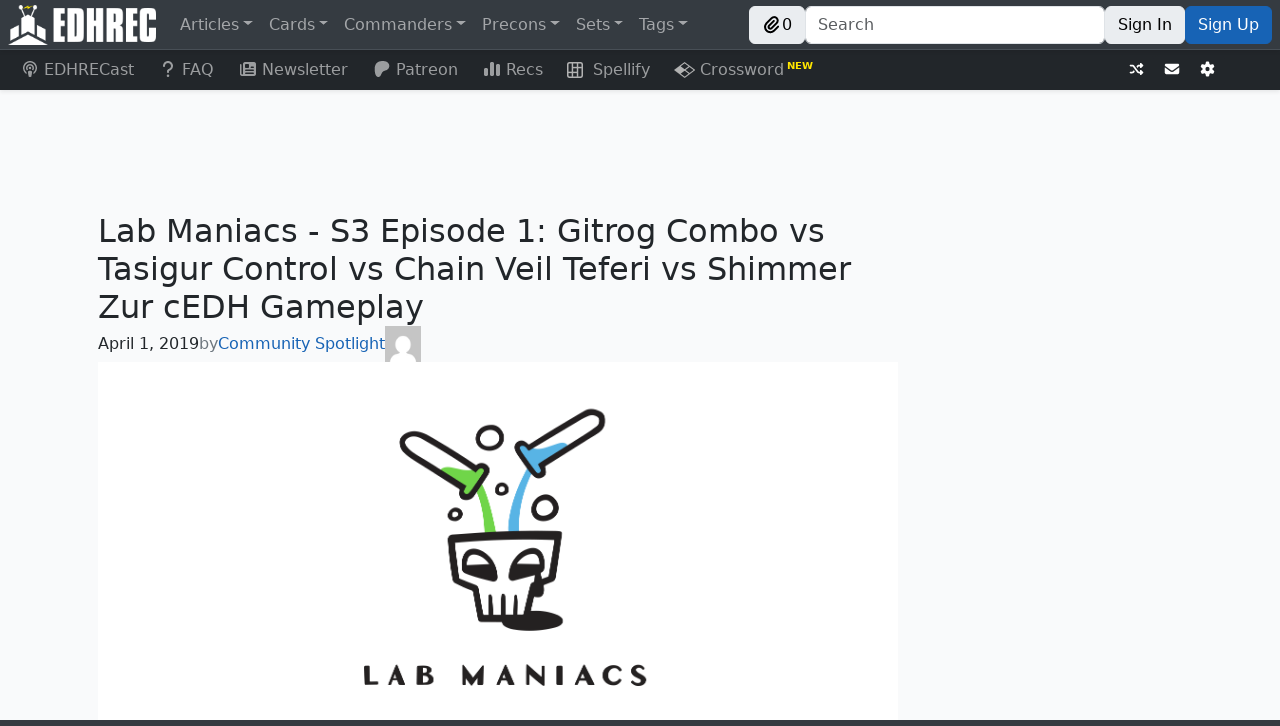

--- FILE ---
content_type: text/css; charset=utf-8
request_url: https://edhrec.com/_next/static/css/d12ac7a669488fd7.css
body_size: 1810
content:
.AuthorBio_container__sk0W_{position:relative;display:inline-block;display:flex;flex-direction:row;padding:1rem;margin-bottom:1rem;overflow:hidden;background-color:var(--bs-secondary-bg);border-radius:12px}.AuthorBio_container__sk0W_ img{width:96px;height:96px;margin-right:1rem;margin-bottom:.5rem;border:2px solid var(--bs-border-color);border-radius:50%}.AuthorBio_container__sk0W_ a{color:var(--bs-heading-color)!important}.AuthorBio_container__sk0W_ a img:hover,.AuthorBio_container__sk0W_ a:hover{filter:brightness(1.1)}.Deck_archidekt__NUlaK{color:#fff;background:#fa890d}.Deck_archidekt__NUlaK:hover{color:#fff;background:#da7404}.Deck_archidekt__NUlaK:active,.Deck_archidekt__NUlaK:focus{color:#fff!important;background:#d06f04!important;border-color:#fff;box-shadow:0 0 0 .2rem rgba(250,137,13,.25)}.Deck_columns__PVSg8{display:grid;grid-template-columns:repeat(2,1fr);grid-gap:.5rem;gap:.5rem}@media(min-width:768px){.Deck_columns__PVSg8{grid-template-columns:repeat(3,1fr)}}.Deck_cardColumn__EqiJb{position:-webkit-sticky;position:sticky;top:65px;display:none;height:min-content}@media(min-width:768px){.Deck_cardColumn__EqiJb{display:block}}.DeckCategory_listItem__e3xhg{margin:0;line-height:1.4rem;cursor:pointer;list-style:none}.Author_avatar__RXCOF{width:36px;height:36px}.FeaturedImage_cover__iGh1P{width:100%;max-width:unset!important;height:200px!important;object-fit:cover;object-position:top;border-radius:var(--bs-border-radius) 0 0 var(--bs-border-radius)}@media(min-width:768px){.FeaturedImage_cover__iGh1P{width:300px;height:100%!important}}.FeaturedImage_image__hjFyR{max-width:100%;max-height:500px;margin:0 auto}.CSBEmbed_idContainer__AFTaR,.CSBEmbed_logoContainer___Vu_s{background:#353b41}[data-bs-theme=dark] .CSBEmbed_idContainer__AFTaR,[data-bs-theme=dark] .CSBEmbed_logoContainer___Vu_s{background:#000}.CSBEmbed_idContainer__AFTaR{display:flex;gap:1rem;align-items:center;justify-content:center;height:50px;font-size:27px;border-radius:5px 5px 0 0}.CSBEmbed_list__TbDKX{display:flex;flex-direction:column;gap:4px;padding:.5rem;border-bottom:1px solid var(--bs-border-color)}.CSBEmbed_logoContainer___Vu_s{display:flex;gap:5px;align-items:center;justify-content:center;height:30px;font-size:15px;color:#db8ed3;border-radius:0 0 5px 5px}.CSBEmbed_logoContainer___Vu_s img{height:30px}.CSBEmbed_logoContainer___Vu_s:hover{color:#d57bcb}[data-bs-theme=dark] .CSBEmbed_logoContainer___Vu_s:hover{color:#e1a1db}.CSBEmbed_noBorder__Rmyb0{border:none}.CSBEmbed_otherPrereq__dL0HV{color:#6d767e}.CSBEmbed_otherPrereq__dL0HV:hover{color:#484f56}[data-bs-theme=dark] .CSBEmbed_otherPrereq__dL0HV{color:#adb5bd}[data-bs-theme=dark] .CSBEmbed_otherPrereq__dL0HV:hover{color:#ced4da}.CSBEmbed_outer__ho8Lb{position:relative;display:flex;flex-direction:column;width:300px;background:var(--bs-body-bg);border:1px solid var(--bs-border-color);border-radius:5px}.CSBEmbed_produces__vzmgV{color:#22262a}.CSBEmbed_produces__vzmgV:hover{color:#000}[data-bs-theme=dark] .CSBEmbed_produces__vzmgV{color:#dfe3e7}[data-bs-theme=dark] .CSBEmbed_produces__vzmgV:hover{color:#eaedf0}.ArticlePreview_container__bX1eg{display:flex;flex-direction:column;width:100%;min-height:200px}@media(min-width:768px){.ArticlePreview_container__bX1eg{flex-direction:row}}.ArticlePreview_featuredImagePlaceholder__oQodj{flex:0 0 300px;background:var(--bs-secondary-bg)}.ArticlePreview_hover__p2O9n{color:var(--bs-body-color);text-decoration:none}.ArticlePreview_hover__p2O9n:hover{text-decoration:underline}.Tags_tags__in_Gb{display:flex;flex-wrap:wrap;max-height:3em;overflow:hidden;text-overflow:ellipsis;white-space:nowrap}.ArticlePage_cards___rqr8{display:flex;flex-direction:column;align-items:center;justify-content:space-around;margin-bottom:12px}@media(min-width:992px){.ArticlePage_cards___rqr8{flex-direction:row}}.ArticlePage_codeOfConduct__leBJU,.ArticlePage_cta__JC535{background-color:var(--bs-secondary-bg)}.ArticlePage_cta__JC535{margin-bottom:1rem}.ArticlePage_content__j0Z44{unicode-bidi:normal}.ArticlePage_crowdsignal__CY0pJ{display:flex;justify-content:center}.ArticlePage_crowdsignal__CY0pJ a,.ArticlePage_crowdsignal__CY0pJ div,.ArticlePage_crowdsignal__CY0pJ span{color:var(--bs-body-color)!important}.ArticlePage_crowdsignal__CY0pJ .pds-answer{border-top:1px solid var(--bs-border-color)!important;border-bottom:1px solid var(--bs-border-color)!important}.ArticlePage_crowdsignal__CY0pJ .pds-box{background-color:var(--bs-body-bg)!important;border:1px solid var(--bs-border-color)!important}.ArticlePage_crowdsignal__CY0pJ .pds-box-outer{color:var(--bs-body-color);background-color:var(--bs-tertiary-bg);border-radius:12px}.ArticlePage_efnNote__m7QkT{margin-left:2px;font-size:small;vertical-align:top}.ArticlePage_efnNote__m7QkT span{color:var(--bs-link-color)}.ArticlePage_mana__wZ_w5{font-size:small;vertical-align:top}.ArticlePage_mana__wZ_w5 i{margin-left:0!important}.ArticlePage_table__hXlKB{max-width:300px;margin:0 auto}.GuidePage_chapterHeading__oA1t9{margin-bottom:.25rem;font-family:League Gothic,serif;font-size:60px;text-align:center}.GuidePage_content__KVvVF{margin:1rem 1rem 0}@media(min-width:992px){.GuidePage_content__KVvVF{max-width:700px}}.GuidePage_contentHint__kP_B7{display:flex;align-items:center;justify-content:center;width:100%;max-height:250px;margin:0}.GuidePage_pageHeading__bMYQj{font-size:40px}.GuidePage_pageHeading__bMYQj,.GuidePage_sectionHeading__eZ8lw{display:flex;gap:1rem;align-items:center;padding:0 1rem;font-weight:700}.GuidePage_sectionHeading__eZ8lw{font-size:30px}.GuideSidebar_author__01dyb{font-weight:700}.GuideSidebar_authorLabel__DrIz5{font-size:.75rem;color:#6d767e}[data-bs-theme=dark] .GuideSidebar_authorLabel__DrIz5{color:#ced4da}.GuideSidebar_avatar__yAFy8{width:64px;border-radius:50%}.GuideSidebar_container__SQMXd{position:"relative";display:none;min-width:250px;margin-right:1rem}@media(min-width:992px){.GuideSidebar_container__SQMXd{display:block}}.GuideSidebar_container__SQMXd.GuideSidebar_withScrollbar__4uJ5A{min-width:calc(250px + 1rem);margin-right:0}.GuideSidebar_header__STscu{display:flex;gap:.5rem;align-items:center;margin-bottom:.125rem;margin-left:.75rem;font-weight:700;color:#484f56;transition:color .2s ease-in-out}.GuideSidebar_header__STscu :hover{color:#3a3f45;text-decoration:underline}.GuideSidebar_header__STscu.GuideSidebar_active__g23ap{color:#3a3f45}[data-bs-theme=dark] .GuideSidebar_header__STscu{color:#dfe3e7}[data-bs-theme=dark] .GuideSidebar_header__STscu :hover{color:#b2b6b9}[data-bs-theme=dark] .GuideSidebar_header__STscu.GuideSidebar_active__g23ap{color:#f9fafb!important}.GuideSidebar_menu__yzNzq,.GuideSidebar_mobileCollapse__U64zu{display:flex;flex-direction:column;gap:.5rem}.GuideSidebar_mobileCollapse__U64zu{max-height:calc(100vh - 200px);padding-bottom:1rem;overflow-y:scroll}.GuideSidebar_mobileContainer__SY0Bj{top:56px;display:flex;flex-direction:row;padding:0 1rem;margin-bottom:-5px;background:linear-gradient(rgb(var(--bs-body-color-rgb),.03),rgb(var(--bs-body-color-rgb),.03)),var(--bs-card-bg);border-radius:0!important}@media(min-width:992px){.GuideSidebar_mobileContainer__SY0Bj{display:none}}.GuideSidebar_mobileHeading__9t8Ne{max-width:calc(100% - 72px);font-family:League Gothic,serif;font-size:32px;text-wrap:balance}.GuideSidebar_scroll__yk6vS{z-index:1030;max-height:calc(100vh - 50px - 90px);padding-right:1px;overflow-y:scroll}.GuideSidebar_scroll__yk6vS.GuideSidebar_noAds__Xsp1U{max-height:calc(100vh - 50px)}.GuideSidebar_sticky__99VVo{position:-webkit-sticky;position:sticky;top:50px}
/*# sourceMappingURL=d12ac7a669488fd7.css.map*/